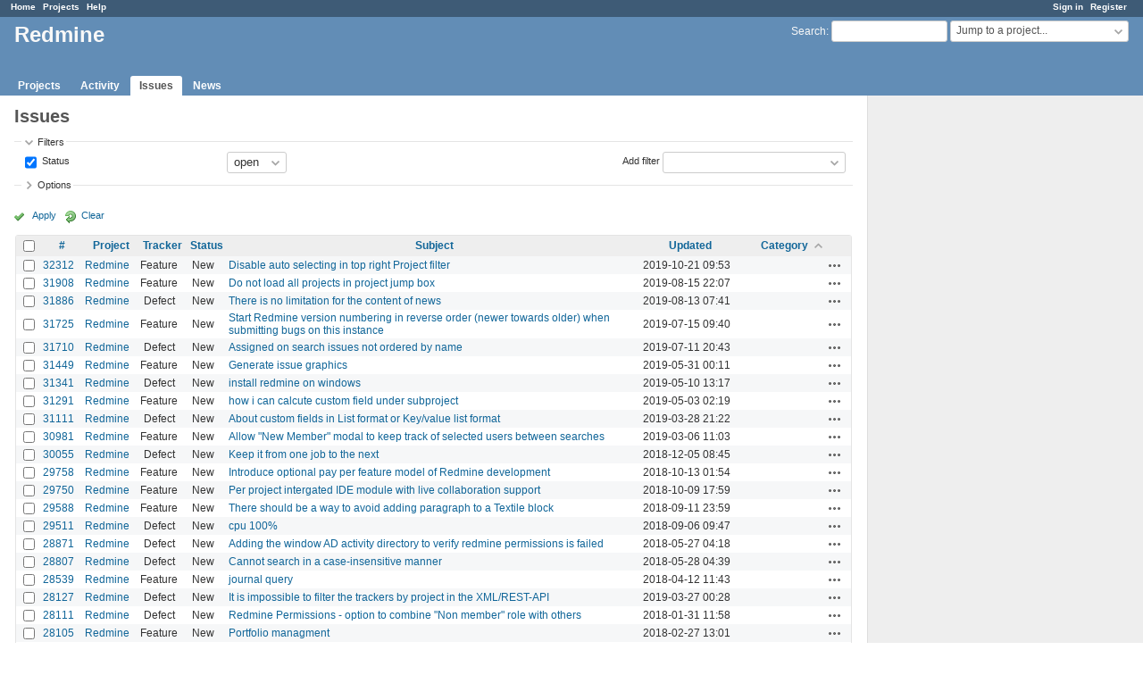

--- FILE ---
content_type: text/html; charset=utf-8
request_url: https://www.google.com/recaptcha/api2/aframe
body_size: 268
content:
<!DOCTYPE HTML><html><head><meta http-equiv="content-type" content="text/html; charset=UTF-8"></head><body><script nonce="TzySuko3g2POxVfE7SVPNQ">/** Anti-fraud and anti-abuse applications only. See google.com/recaptcha */ try{var clients={'sodar':'https://pagead2.googlesyndication.com/pagead/sodar?'};window.addEventListener("message",function(a){try{if(a.source===window.parent){var b=JSON.parse(a.data);var c=clients[b['id']];if(c){var d=document.createElement('img');d.src=c+b['params']+'&rc='+(localStorage.getItem("rc::a")?sessionStorage.getItem("rc::b"):"");window.document.body.appendChild(d);sessionStorage.setItem("rc::e",parseInt(sessionStorage.getItem("rc::e")||0)+1);localStorage.setItem("rc::h",'1769781150124');}}}catch(b){}});window.parent.postMessage("_grecaptcha_ready", "*");}catch(b){}</script></body></html>